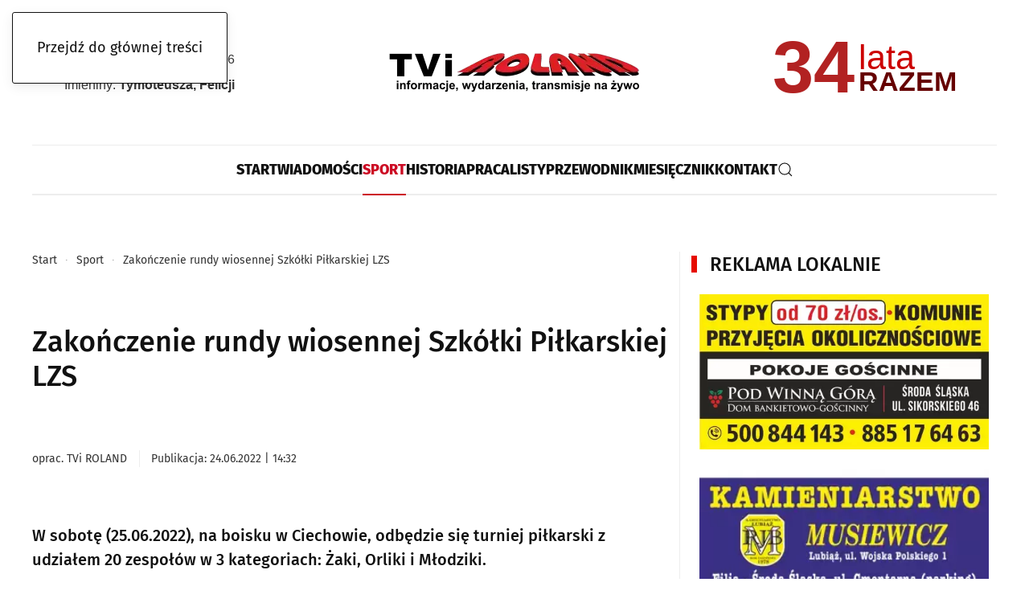

--- FILE ---
content_type: text/html; charset=utf-8
request_url: https://www.roland-gazeta.pl/sport/zakonczenie-rundy-wiosennej-szkolki-pilkarskiej-lzs
body_size: 15079
content:
<!DOCTYPE html>
<html lang="pl-pl" dir="ltr">
    <head>									<!-- Google Tag Manager -->
									<script>(function(w,d,s,l,i){w[l]=w[l]||[];w[l].push({'gtm.start':
									new Date().getTime(),event:'gtm.js'});var f=d.getElementsByTagName(s)[0],
									j=d.createElement(s),dl=l!='dataLayer'?'&l='+l:'';j.async=true;j.src=
									'https://www.googletagmanager.com/gtm.js?id='+i+dl;f.parentNode.insertBefore(j,f);
									})(window,document,'script','dataLayer','GTM-5P3RHVSQ');</script>
									<!-- End Google Tag Manager -->
        <meta name="viewport" content="width=device-width, initial-scale=1">
        <link rel="icon" href="/images/logotypy/Roland-favi-256x256px.png" sizes="any">
                <link rel="apple-touch-icon" href="/images/logotypy/Roland-favi-256x256px.png">
        <meta charset="utf-8">
	<meta name="rights" content="Rozpowszechnianie, przedstawianie i wykonywanie utworu jedynie za zgodą redakcji oraz pod warunkiem zachowania go w oryginalnej postaci (nie tworzenia utworów zależnych). Oznaczenia autorstwa oraz link do oryginału obowiązkowe i dotyczy każdego rodzaju treści (tekst, fotografie, zapis audio, wideo i inne).">
	<meta name="twitter:card" content="summary_large_image">
	<meta name="twitter:title" content="Zakończenie rundy wiosennej Szkółki Piłkarskiej LZS">
	<meta name="twitter:image" content="https://www.roland-gazeta.pl/images/k2/f3e283ea2c0c063b77375bd68fd216d1.webp">
	<meta name="twitter:description" content="Sport - TVi Roland Gazeta od 1992 roku źródło informacji o Twoich ulubionych dyscyplinach.">
	<meta name="author" content="TVi ROLAND">
	<meta name="robots" content="max-snippet:-1, max-image-preview:large, max-video-preview:-1">
	<meta property="og:title" content="Zakończenie rundy wiosennej Szkółki Piłkarskiej LZS">
	<meta property="og:type" content="article">
	<meta property="og:url" content="https://www.roland-gazeta.pl/sport/zakonczenie-rundy-wiosennej-szkolki-pilkarskiej-lzs">
	<meta property="og:site_name" content="TVi ROLAND">
	<meta property="og:description" content="Sport - TVi Roland Gazeta od 1992 roku źródło informacji o Twoich ulubionych dyscyplinach.">
	<meta name="description" content="Sport - TVi Roland Gazeta od 1992 roku źródło informacji o Twoich ulubionych dyscyplinach.">
	<title>Zakończenie rundy wiosennej Szkółki Piłkarskiej LZS</title>
	<link href="https://www.roland-gazeta.pl/component/finder/search?format=opensearch" rel="search" title="OpenSearch TVi ROLAND" type="application/opensearchdescription+xml">
<link href="/media/plg_content_ochjssocials/jssocials/css/jssocials.min.css?0d68fd" rel="stylesheet">
	<link href="/media/plg_content_ochjssocials/jssocials/css/jssocials-theme-plain.min.css?0d68fd" rel="stylesheet">
	<link href="/media/plg_content_ochjssocials/och-icons/css/och-icons.min.css?0d68fd" rel="stylesheet">
	<link href="/media/vendor/joomla-custom-elements/css/joomla-alert.min.css?0.4.1" rel="stylesheet">
	<link href="/media/system/css/joomla-fontawesome.min.css?4.5.33" rel="preload" as="style" onload="this.onload=null;this.rel='stylesheet'">
	<link href="/templates/yootheme/css/theme.12.css?1769162533" rel="stylesheet">
	<link href="/media/plg_system_jcepro/site/css/content.min.css?86aa0286b6232c4a5b58f892ce080277" rel="stylesheet">
<script src="/media/vendor/jquery/js/jquery.min.js?3.7.1"></script>
	<script src="/media/legacy/js/jquery-noconflict.min.js?504da4"></script>
	<script src="/media/vendor/awesomplete/js/awesomplete.min.js?1.1.7" defer></script>
	<script type="application/json" class="joomla-script-options new">{"plg_content_ochjssocials":{"aHR0cHMlM0ElMkYlMkZ3d3cucm9sYW5kLWdhemV0YS5wbCUyRnNwb3J0JTJGemFrb25jemVuaWUtcnVuZHktd2lvc2VubmVqLXN6a29sa2ktcGlsa2Fyc2tpZWotbHpz":[]},"joomla.jtext":{"JLIB_JS_AJAX_ERROR_OTHER":"Wystąpił błąd podczas pobierania danych JSON: kod odpowiedzi HTTP %s.","JLIB_JS_AJAX_ERROR_PARSE":"Wystąpił błąd podczas przetwarzania następujących danych JSON:<br\/><code style=\"color:inherit;white-space:pre-wrap;padding:0;margin:0;border:0;background:inherit;\">%s<\/code>.","ERROR":"Błąd","MESSAGE":"Wiadomość","NOTICE":"Uwaga","WARNING":"Ostrzeżenie","JCLOSE":"Zamknij","JOK":"OK","JOPEN":"Otwórz"},"finder-search":{"url":"\/component\/finder?task=suggestions.suggest&amp;format=json&amp;tmpl=component"},"system.paths":{"root":"","rootFull":"https:\/\/www.roland-gazeta.pl\/","base":"","baseFull":"https:\/\/www.roland-gazeta.pl\/"},"csrf.token":"30960261f3ffed4bfa31031d930fe808"}</script>
	<script src="/media/system/js/core.min.js?a3d8f8"></script>
	<script src="/media/vendor/webcomponentsjs/js/webcomponents-bundle.min.js?2.8.0" nomodule defer></script>
	<script src="/media/plg_content_ochjssocials/jssocials/js/jssocials.min.js?0d68fd" defer></script>
	<script src="/media/com_finder/js/finder.min.js?755761" type="module"></script>
	<script src="/media/system/js/joomla-hidden-mail.min.js?80d9c7" type="module"></script>
	<script src="/media/system/js/messages.min.js?9a4811" type="module"></script>
	<script src="/templates/yootheme/vendor/assets/uikit/dist/js/uikit.min.js?4.5.33"></script>
	<script src="/templates/yootheme/vendor/assets/uikit/dist/js/uikit-icons-paladin.min.js?4.5.33"></script>
	<script src="/templates/yootheme/js/theme.js?4.5.33"></script>
	<script type="application/ld+json">{"@context":"https://schema.org","@graph":[{"@type":"Organization","@id":"https://www.roland-gazeta.pl/#/schema/Organization/base","name":"TVi ROLAND","url":"https://www.roland-gazeta.pl/","logo":{"@type":"ImageObject","@id":"https://www.roland-gazeta.pl/#/schema/ImageObject/logo","url":"images/logotypy/TVi_logo_strona.webp","contentUrl":"images/logotypy/TVi_logo_strona.webp"},"image":{"@id":"https://www.roland-gazeta.pl/#/schema/ImageObject/logo"},"sameAs":["https://www.facebook.com/rolandgazeta","https://www.youtube.com/channel/UC2XrUJZZvY9DRoxGWVvOZSA?sub_confirmation=1","https://news.google.com/publications/CAAiEM9_4hA1LEYbb3ewggANhaAqFAgKIhDPf-IQNSxGG293sIIADYWg?ceid=PL:pl&oc=3&hl=pl&gl=PL"]},{"@type":"WebSite","@id":"https://www.roland-gazeta.pl/#/schema/WebSite/base","url":"https://www.roland-gazeta.pl/","name":"TVi ROLAND","publisher":{"@id":"https://www.roland-gazeta.pl/#/schema/Organization/base"},"potentialAction":{"@type":"SearchAction","target":"https://www.roland-gazeta.pl/component/finder/search?q={search_term_string}","query-input":"required name=search_term_string"}},{"@type":"WebPage","@id":"https://www.roland-gazeta.pl/#/schema/WebPage/base","url":"https://www.roland-gazeta.pl/sport/zakonczenie-rundy-wiosennej-szkolki-pilkarskiej-lzs","name":"Zakończenie rundy wiosennej Szkółki Piłkarskiej LZS","description":"Sport - TVi Roland Gazeta od 1992 roku źródło informacji o Twoich ulubionych dyscyplinach.","isPartOf":{"@id":"https://www.roland-gazeta.pl/#/schema/WebSite/base"},"about":{"@id":"https://www.roland-gazeta.pl/#/schema/Organization/base"},"inLanguage":"pl-PL"},{"@type":"Article","@id":"https://www.roland-gazeta.pl/#/schema/com_content/article/19853","name":"Zakończenie rundy wiosennej Szkółki Piłkarskiej LZS","headline":"Zakończenie rundy wiosennej Szkółki Piłkarskiej LZS","inLanguage":"pl-PL","author":{"@type":"Person","name":"TVi ROLAND"},"thumbnailUrl":"images/k2/f3e283ea2c0c063b77375bd68fd216d1.webp","image":"images/k2/f3e283ea2c0c063b77375bd68fd216d1.webp","articleSection":"Sport","dateCreated":"2022-06-24T12:32:25+00:00","interactionStatistic":{"@type":"InteractionCounter","userInteractionCount":49},"isPartOf":{"@id":"https://www.roland-gazeta.pl/#/schema/WebPage/base"}}]}</script>
	<script>window.yootheme ||= {}; var $theme = yootheme.theme = {"i18n":{"close":{"label":"Zamknij"},"totop":{"label":"Powr\u00f3t na g\u00f3r\u0119"},"marker":{"label":"Otw\u00f3rz"},"navbarToggleIcon":{"label":"Otw\u00f3rz Menu"},"paginationPrevious":{"label":"Poprzednia strona"},"paginationNext":{"label":"Nast\u0119pna strona"},"searchIcon":{"toggle":"Wyszukiwanie otwarte","submit":"Prze\u015blij wyszukiwanie"},"slider":{"next":"Nast\u0119pny slajd","previous":"Poprzedni slajd","slideX":"Slajd %s","slideLabel":"%s z %s"},"slideshow":{"next":"Nast\u0119pny slajd","previous":"Poprzedni slajd","slideX":"Slajd %s","slideLabel":"%s z %s"},"lightboxPanel":{"next":"Nast\u0119pny slajd","previous":"Poprzedni slajd","slideLabel":"%s z %s","close":"Zamknij"}}};</script>
	<script>jQuery(document).ready(function(){jQuery("#share853").jsSocials({shareIn: "popup",showCount: 0, shares: [{ share: "facebook", label: "facebook", logo: "och-icon-facebook", text: "", counturl: "https://www.roland-gazeta.pl/sport/zakonczenie-rundy-wiosennej-szkolki-pilkarskiej-lzs", url: "https://www.roland-gazeta.pl/sport/zakonczenie-rundy-wiosennej-szkolki-pilkarskiej-lzs"},{ share: "twitter", label: "", logo: "och-icon-x", via: "", hashtags: "", text: "Zakończenie rundy wiosennej Szkółki Piłkarskiej LZS", url: "https://www.roland-gazeta.pl/sport/zakonczenie-rundy-wiosennej-szkolki-pilkarskiej-lzs"},{ share: "linkedin", label: "", logo: "och-icon-linkedin", text: "", url: "https://www.roland-gazeta.pl/sport/zakonczenie-rundy-wiosennej-szkolki-pilkarskiej-lzs"},{ share: "wykop", label: "", logo: "och-icon-wykop", text: "", title: "Zakończenie rundy wiosennej Szkółki Piłkarskiej LZS", url: "https://www.roland-gazeta.pl/sport/zakonczenie-rundy-wiosennej-szkolki-pilkarskiej-lzs"},{ share: "reddit", label: "", logo: "och-icon-reddit", url: "https://www.roland-gazeta.pl/sport/zakonczenie-rundy-wiosennej-szkolki-pilkarskiej-lzs"},{ share: "whatsapp", label: "", logo: "och-icon-whatsapp", shareIn: "top", text: "Zakończenie rundy wiosennej Szkółki Piłkarskiej LZS", url: "https://www.roland-gazeta.pl/sport/zakonczenie-rundy-wiosennej-szkolki-pilkarskiej-lzs"},{ share: "browser_messenger", label: "", appid: "1268624550160042", redirect: "https://www.roland-gazeta.pl/sport/zakonczenie-rundy-wiosennej-szkolki-pilkarskiej-lzs", logo: "och-icon-messenger", shareIn: "top", url: "https://www.roland-gazeta.pl/sport/zakonczenie-rundy-wiosennej-szkolki-pilkarskiej-lzs"},{ share: "telegram", label: "", logo: "och-icon-telegram", shareIn: "top", text: "Zakończenie rundy wiosennej Szkółki Piłkarskiej LZS", url: "https://www.roland-gazeta.pl/sport/zakonczenie-rundy-wiosennej-szkolki-pilkarskiej-lzs"},{ share: "email", label: "", logo: "och-icon-email", shareIn: "top", text: "Zakończenie rundy wiosennej Szkółki Piłkarskiej LZS", url: "https://www.roland-gazeta.pl/sport/zakonczenie-rundy-wiosennej-szkolki-pilkarskiej-lzs"},{ share: "clipboard", label: "", logo: "och-icon-clipboard", action: "Skopiowano do schowka", data: "https://www.roland-gazeta.pl/sport/zakonczenie-rundy-wiosennej-szkolki-pilkarskiej-lzs"},{ share: "sms", label: "sms", logo: "och-icon-textsms", delimiter: "?&", url: "https://www.roland-gazeta.pl/sport/zakonczenie-rundy-wiosennej-szkolki-pilkarskiej-lzs", text: "Zakończenie rundy wiosennej Szkółki Piłkarskiej LZS"},]});});</script>
	<meta property="og:image" itemprop="image" content="https://www.roland-gazeta.pl/images/k2/f3e283ea2c0c063b77375bd68fd216d1.webp" />
	<!-- Reklamy Google Ads -->
<link rel="preconnect" href="https://googleads.g.doubleclick.net">
<link rel="dns-prefetch" href="https://googleads.g.doubleclick.net">
<!-- Google Fonts -->
<link rel="preconnect" href="https://fonts.googleapis.com">
<link rel="preconnect" href="https://fonts.gstatic.com" crossorigin>
<link rel="dns-prefetch" href="https://fonts.googleapis.com">
<link rel="dns-prefetch" href="https://fonts.gstatic.com">
<!-- Google Tag Manager -->
<link rel="preconnect" href="https://www.googletagmanager.com">
<link rel="dns-prefetch" href="https://www.googletagmanager.com">

<script async src="https://fundingchoicesmessages.google.com/i/pub-7581591606550605?ers=1"></script><script>(function() {function signalGooglefcPresent() {if (!window.frames['googlefcPresent']) {if (document.body) {const iframe = document.createElement('iframe'); iframe.style = 'width: 0; height: 0; border: none; z-index: -1000; left: -1000px; top: -1000px;'; iframe.style.display = 'none'; iframe.name = 'googlefcPresent'; document.body.appendChild(iframe);} else {setTimeout(signalGooglefcPresent, 0);}}}signalGooglefcPresent();})();</script>
	<!-- Start: Google Structured Data -->
<script type="application/ld+json" data-type="gsd"> { "@context": "https://schema.org", "@type": "BreadcrumbList", "itemListElement": [ { "@type": "ListItem", "position": 1, "name": "Start", "item": "https://www.roland-gazeta.pl" }, { "@type": "ListItem", "position": 2, "name": "Sport", "item": "https://www.roland-gazeta.pl/sport" }, { "@type": "ListItem", "position": 3, "name": "Zakończenie rundy wiosennej Szkółki Piłkarskiej LZS", "item": "https://www.roland-gazeta.pl/sport/zakonczenie-rundy-wiosennej-szkolki-pilkarskiej-lzs" } ] } </script>
<!-- End: Google Structured Data -->

    </head>
    <body class="">									<!-- Google Tag Manager (noscript) -->
									<noscript><iframe src="https://www.googletagmanager.com/ns.html?id=GTM-5P3RHVSQ"
									height="0" width="0" style="display:none;visibility:hidden"></iframe></noscript>
									<!-- End Google Tag Manager (noscript) -->

        <div class="uk-hidden-visually uk-notification uk-notification-top-left uk-width-auto">
            <div class="uk-notification-message">
                <a href="#tm-main" class="uk-link-reset">Przejdź do głównej treści</a>
            </div>
        </div>

        
        
        <div class="tm-page">

                        


<header class="tm-header-mobile uk-hidden@m">


        <div uk-sticky show-on-up animation="uk-animation-slide-top" cls-active="uk-navbar-sticky" sel-target=".uk-navbar-container">
    
        <div class="uk-navbar-container">

            <div class="uk-container uk-container-expand">
                <nav class="uk-navbar" uk-navbar="{&quot;align&quot;:&quot;left&quot;,&quot;container&quot;:&quot;.tm-header-mobile &gt; [uk-sticky]&quot;,&quot;boundary&quot;:&quot;.tm-header-mobile .uk-navbar-container&quot;}">

                                        <div class="uk-navbar-left ">

                                                    <a href="https://www.roland-gazeta.pl/" aria-label="Powrót na start" class="uk-logo uk-navbar-item">
    <img alt="TVi ROLAND" loading="eager" src="/templates/yootheme/cache/51/logo-tvi-roland-gazeta-51785e42.webp" srcset="/templates/yootheme/cache/51/logo-tvi-roland-gazeta-51785e42.webp 250w, /templates/yootheme/cache/ad/logo-tvi-roland-gazeta-ad79d293.webp 350w" sizes="(min-width: 250px) 250px" width="250" height="71"></a>
                        
                        
                        
                    </div>
                    
                    
                                        <div class="uk-navbar-right">

                                                    
                        
                                                    

    <a class="uk-navbar-toggle" id="module-tm-4" href uk-search-icon></a>

    <div mode="click" pos="bottom-left" class="uk-drop uk-navbar-dropdown" style="width: 400px;">

        <form id="search-tm-4" action="/component/finder/search" method="get" role="search" class="uk-search js-finder-searchform uk-width-1-1 uk-search-medium"><span uk-search-icon></span><input name="q" class="js-finder-search-query uk-search-input" placeholder="Szukaj" required aria-label="Szukaj" type="search" autofocus></form>
        
    </div>

<a uk-toggle href="#tm-dialog-mobile" class="uk-navbar-toggle">

        
        <div uk-navbar-toggle-icon></div>

        
    </a>
                        
                    </div>
                    
                </nav>
            </div>

        </div>

        </div>
    



    
        <div id="tm-dialog-mobile" class="uk-modal uk-modal-full" uk-modal>
        <div class="uk-modal-dialog uk-flex">

                        <button class="uk-modal-close-full uk-close-large" type="button" uk-close uk-toggle="cls: uk-modal-close-full uk-close-large uk-modal-close-default; mode: media; media: @s"></button>
            
            <div class="uk-modal-body uk-padding-large uk-margin-auto uk-flex uk-flex-column uk-box-sizing-content uk-width-auto@s" uk-height-viewport uk-toggle="{&quot;cls&quot;:&quot;uk-padding-large&quot;,&quot;mode&quot;:&quot;media&quot;,&quot;media&quot;:&quot;@s&quot;}">

                                <div class="uk-margin-auto-bottom">
                    
<div class="uk-grid uk-child-width-1-1" uk-grid>    <div>
<div class="uk-panel" id="module-menu-dialog-mobile">

    
    
<ul class="uk-nav uk-nav-default">
    
	<li class="item-101"><a href="/" title="TVi Roland | Codzienność, która naprawdę Cię dotyczy">Start</a></li>
	<li class="item-126 uk-parent"><a href="/najnowsze/powiat-sredzki" title="TVi Roland | Znamy Twoją ulicę, nie tylko mapę">Wiadomości</a>
	<ul class="uk-nav-sub">

		<li class="item-127"><a href="/najnowsze/powiat-sredzki" title="TVi Roland | powiat średzki - tu zaczyna się lokalna informacja">Powiat Średzki</a></li>
		<li class="item-128"><a href="/najnowsze/sroda-slaska" title="TVi Roland | Środa Śląska - lokalna codzienność, która ma znaczenie">Środa Śląska</a></li>
		<li class="item-129"><a href="/najnowsze/miekinia" title="TVi Roland | Miękinia - lokalna codzienność, która ma znaczenie">Miękinia</a></li>
		<li class="item-130"><a href="/najnowsze/udanin" title="TVi Roland | Udanin - lokalna codzienność, która ma znaczenie">Udanin</a></li>
		<li class="item-131"><a href="/najnowsze/malczyce" title="TVi Roland | Malczyce - lokalna codzienność, która ma znaczenie">Malczyce</a></li>
		<li class="item-132"><a href="/najnowsze/kostomloty" title="TVi Roland | Kostomłoty - lokalna codzienność, która ma znaczenie">Kostomłoty</a></li></ul></li>
	<li class="item-133 uk-active"><a href="/sport" title="TVi Roland | Sport">Sport</a></li>
	<li class="item-134"><a href="/historia" title="TVi Roland | Historia">Historia</a></li>
	<li class="item-135"><a href="/praca" title="TVi Roland | praca, powiat średzki - dolnośląskie">Praca</a></li>
	<li class="item-136"><a href="/listy" title="TVi Roland | listy czytelników">Listy</a></li>
	<li class="item-227"><a href="/przewodnik" title="Przewodnik po powiecie średzkim: transport, historia, zabytki i baza noclegowa dla mieszkańców i turystów">Przewodnik</a></li>
	<li class="item-151"><a href="/miesiecznik" title="TVi Roland | wydanie gazety PDF /archiwum">Miesięcznik</a></li>
	<li class="item-150"><a href="/kontakt" title="TVi Roland | kontakt z redakcją gazety">Kontakt</a></li></ul>

</div>
</div>    <div>
<div class="uk-panel" id="module-145">

    
    <div class="moduletable ">
        <div class="uk-grid tm-grid-expand uk-child-width-1-1 uk-grid-margin uk-margin-remove-top">
<div class="uk-width-1-1">
    
        
            
            
            
                
                    
<div class="uk-margin-remove-vertical">
    
    
        
        <ul class="uk-margin-remove-bottom uk-nav uk-nav-default">                                <li class="el-item ">
<a class="el-link" href="/sponsorowane">
    
        
                    Artykuły partnerów        
    
</a></li>
                                            <li class="el-item ">
<a class="el-link" href="/archiwum/aktualnosci">
    
        
                    Archiwum wiadomości (2018-08)        
    
</a></li>
                            </ul>
        
    
    
</div>
                
            
        
    
</div></div></div>

</div>
</div></div>
                </div>
                
                
            </div>

        </div>
    </div>
    
    

</header>




<header class="tm-header uk-visible@m">





        <div class="tm-headerbar-default tm-headerbar tm-headerbar-top">
        <div class="uk-container uk-container-expand">
            <div class="uk-position-relative uk-flex uk-flex-center uk-flex-middle">

                                <div class="uk-position-center-left uk-position-z-index-high">
                    
<div class="uk-panel" id="module-125">

    
    <div class="uk-grid uk-flex-center uk-grid-collapse uk-child-width-1-1">
<div class="uk-grid-item-match uk-width-1-1">
        <div class="uk-tile-default uk-tile  uk-tile-xsmall">    
        
            
            
            
                
                    <div><div class="modul-imieniny">
  <p><span id="data-imieniny" class="data"></span></p>
  <p>Imieniny: <span id="lista-imieniny" class="imiona"></span></p>
</div>

<style>
  .modul-imieniny {
    text-align: right;
    font-family: Arial, sans-serif;
    font-size: 16px;
    color: #333;
    width: 100%;
    max-width: 100%;
    box-sizing: border-box;
    overflow: hidden;
  }

  .modul-imieniny p {
    margin: 0;
    padding: 0;
    line-height: 2;
    font-weight: normal;
    display: block;
    white-space: normal;
    text-overflow: clip;
    overflow: visible;
  }

.modul-imieniny .data {
  font-weight: normal;
 }

.modul-imieniny .imiona {
  font-weight: bold;
 }
    
</style>

<script>
  (function() {
    const dzisiaj = new Date();

    const dniTygodnia = ["niedziela", "poniedziałek", "wtorek", "środa", "czwartek", "piątek", "sobota"];
    const miesiace = [
      "stycznia", "lutego", "marca", "kwietnia", "maja", "czerwca",
      "lipca", "sierpnia", "września", "października", "listopada", "grudnia"
    ];
    const dzienTygodnia = dniTygodnia[dzisiaj.getDay()];
    const dzien = dzisiaj.getDate();
    const miesiac = miesiace[dzisiaj.getMonth()];
    const rok = dzisiaj.getFullYear();
    const dataTekstowa = `${dzienTygodnia}, ${dzien} ${miesiac} ${rok}`;
    document.getElementById("data-imieniny").innerText = dataTekstowa;

    const dzienStr = String(dzien).padStart(2, '0');
    const miesiacStr = String(dzisiaj.getMonth() + 1).padStart(2, '0');
    const rokStr = String(rok).slice(-2);
    const data = `${dzienStr}${miesiacStr}${rokStr}`;

    fetch(`https://imieniny.vercel.app/${data}`)
      .then(response => response.json())
      .then(dane => {
        const imiona = (dane.nameDays || "").split(", ");
        const posortowane = imiona.sort((a, b) => b.length - a.length);
        const wybrane = posortowane.join(", ");
        document.getElementById("lista-imieniny").innerText = wybrane || "Brak danych";
      })
      .catch(error => {
        document.getElementById("lista-imieniny").innerText = "Nie udało się pobrać danych.";
        console.error("Błąd pobierania imienin:", error);
      });
  })();
</script></div>
                
            
        
        </div>    
</div></div>
</div>

                </div>
                
                                <a href="https://www.roland-gazeta.pl/" aria-label="Powrót na start" class="uk-logo">
    <img alt="TVi ROLAND" loading="eager" src="/templates/yootheme/cache/17/logo-tvi-roland-gazeta-17e50127.webp" srcset="/templates/yootheme/cache/97/logo-tvi-roland-gazeta-979bf9be.webp 349w, /templates/yootheme/cache/17/logo-tvi-roland-gazeta-17e50127.webp 350w" sizes="(min-width: 350px) 350px" width="350" height="100"></a>
                
                                <div class="uk-position-center-right uk-position-z-index-high">
                    
<div class="uk-panel" id="module-124">

    
    <div class="uk-grid uk-flex-center uk-grid-collapse uk-child-width-1-1 uk-margin-small uk-margin-remove-top uk-margin-remove-bottom">
<div class="uk-grid-item-match uk-width-1-1">
        <div class="uk-tile-default uk-tile  uk-tile-xsmall">    
        
            
            
            
                
                    <div><div class="sekcja-razem">
  <div id="lata" class="liczba"></div>
  <div class="napisy">
    <div id="lat" class="lat"></div>
	<hr class="separator">
    <div class="razem">RAZEM</div>
  </div>
</div>

<style>
  .sekcja-razem {
    display: flex;
    align-items: flex-start;
    font-family: sans-serif;
    margin: 10px;
  }

  .liczba {
    font-size: 92px;
    font-weight: bold;
    color: #B22222;
    line-height: 0.4;
    margin-right: 5px;
  }

  .napisy {
    display: flex;
    flex-direction: column;
    justify-content: flex-start;
    align-items: flex-start;
  }

  .lat {
    font-size: 43px;
    color: #CC0000;
    line-height: 0.3;
  }
    
   .separator {
    width: 100%;
    max-width: fit-content;
    border-bottom: 2px solid black;
    margin: 4px 0;
  }

  .razem {
    font-size: 34px;
    font-weight: bold;
    color: #660000;
    line-height: 0.8;
  }
</style>

<script>
  const startYear = 1992;
  const currentYear = new Date().getFullYear();
  const yearsTogether = currentYear - startYear;

  function odmianaLat(n) {
    if (n === 1) return "rok";
    if ([2, 3, 4].includes(n % 10) && ![12, 13, 14].includes(n % 100)) return "lata";
    return "lat";
  }

  const suffix = odmianaLat(yearsTogether);
  document.getElementById("lata").textContent = yearsTogether;
  document.getElementById("lat").textContent = suffix;
</script></div>
                
            
        
        </div>    
</div></div>
</div>

                </div>
                
            </div>
        </div>
    </div>
    
    
                <div uk-sticky media="@m" cls-active="uk-navbar-sticky" sel-target=".uk-navbar-container">
        
            <div class="uk-navbar-container">

                <div class="uk-container uk-container-expand">
                    <nav class="uk-navbar" uk-navbar="{&quot;align&quot;:&quot;left&quot;,&quot;container&quot;:&quot;.tm-header &gt; [uk-sticky]&quot;,&quot;boundary&quot;:&quot;.tm-header .uk-navbar-container&quot;}">

                        <div class="uk-navbar-center">
                            
<ul class="uk-navbar-nav">
    
	<li class="item-101"><a href="/" title="TVi Roland | Codzienność, która naprawdę Cię dotyczy">Start</a></li>
	<li class="item-126 uk-parent"><a href="/najnowsze/powiat-sredzki" title="TVi Roland | Znamy Twoją ulicę, nie tylko mapę">Wiadomości</a>
	<div class="uk-drop uk-navbar-dropdown" pos="bottom-left" style="width: 400px;"><div class="uk-grid tm-grid-expand uk-grid-small uk-grid-margin-small">
<div class="uk-width-1-4@m">
    
        
            
            
            
                
                    
<div class="uk-h6">        Wiadomości    </div>
<div>
    
    
        
        <ul class="uk-margin-remove-bottom uk-nav uk-nav-default">                                <li class="el-item ">
<a class="el-link" href="/najnowsze/powiat-sredzki">
    
        <span class="el-image" uk-icon="icon: chevron-right;"></span>
                    Powiat Średzki        
    
</a></li>
                                            <li class="el-item ">
<a class="el-link" href="/najnowsze/sroda-slaska">
    
        <span class="el-image" uk-icon="icon: chevron-right;"></span>
                    Środa Śląska        
    
</a></li>
                                            <li class="el-item ">
<a class="el-link" href="/najnowsze/miekinia">
    
        <span class="el-image" uk-icon="icon: chevron-right;"></span>
                    Miękinia        
    
</a></li>
                                            <li class="el-item ">
<a class="el-link" href="/najnowsze/udanin">
    
        <span class="el-image" uk-icon="icon: chevron-right;"></span>
                    Udanin        
    
</a></li>
                                            <li class="el-item ">
<a class="el-link" href="/najnowsze/malczyce">
    
        <span class="el-image" uk-icon="icon: chevron-right;"></span>
                    Malczyce        
    
</a></li>
                                            <li class="el-item ">
<a class="el-link" href="/najnowsze/kostomloty">
    
        <span class="el-image" uk-icon="icon: chevron-right;"></span>
                    Kostomłoty        
    
</a></li>
                            </ul>
        
    
    
</div>
<div>
    
    
        
        <ul class="uk-margin-remove-bottom uk-nav uk-nav-default">                                <li class="el-item ">
<a class="el-link" href="/sponsorowane">
    
        <span class="el-image" uk-icon="icon: chevron-right;"></span>
                    Sponsorowane        
    
</a></li>
                                            <li class="el-item ">
<a class="el-link" href="/archiwum/aktualnosci">
    
        <span class="el-image" uk-icon="icon: chevron-right;"></span>
                    Archiwum (2008-18)        
    
</a></li>
                            </ul>
        
    
    
</div>
                
            
        
    
</div></div></div></li>
	<li class="item-133 uk-active"><a href="/sport" title="TVi Roland | Sport">Sport</a></li>
	<li class="item-134"><a href="/historia" title="TVi Roland | Historia">Historia</a></li>
	<li class="item-135"><a href="/praca" title="TVi Roland | praca, powiat średzki - dolnośląskie">Praca</a></li>
	<li class="item-136"><a href="/listy" title="TVi Roland | listy czytelników">Listy</a></li>
	<li class="item-227"><a href="/przewodnik" title="Przewodnik po powiecie średzkim: transport, historia, zabytki i baza noclegowa dla mieszkańców i turystów">Przewodnik</a></li>
	<li class="item-151"><a href="/miesiecznik" title="TVi Roland | wydanie gazety PDF /archiwum">Miesięcznik</a></li>
	<li class="item-150"><a href="/kontakt" title="TVi Roland | kontakt z redakcją gazety">Kontakt</a></li></ul>


    <a class="uk-navbar-toggle" id="module-tm-3" href uk-search-icon></a>

    <div mode="click" pos="bottom-left" class="uk-drop uk-navbar-dropdown uk-navbar-dropdown-large" style="width: 400px;">

        <form id="search-tm-3" action="/component/finder/search" method="get" role="search" class="uk-search js-finder-searchform uk-width-1-1 uk-search-medium"><input name="q" class="js-finder-search-query uk-search-input" placeholder="Szukaj" required aria-label="Szukaj" type="search" autofocus><button uk-search-icon class="uk-search-icon-flip" type="submit"></button></form>
        
    </div>


                        </div>

                    </nav>
                </div>

            </div>

                </div>
        
    





</header>

            
            

            <main id="tm-main" >

                
                <div id="system-message-container" aria-live="polite"></div>

                <!-- Builder #template-u5SL42aj --><style class="uk-margin-remove-adjacent">@media (max-width: 420px){#template-u5SL42aj\#0{font-size:26px;}}@media (max-width: 420px){#template-u5SL42aj\#1 .small, #template-u5SL42aj\#1 .uk-text-small{font-size: 12px!important;}}#template-u5SL42aj\#2 .jssocials-share-link{border-radius: 3px; border: 1px solid #EDEDED; color: #111;}#template-u5SL42aj\#2 .jssocials-share-link:hover, #template-u5SL42aj\#2 .jssocials-share-link:focus, #template-u5SL42aj\#2 .jssocials-share-link:active{border: 1px solid #111!important; color: #111!important;}</style>
<div class="uk-section-default uk-section">
    
        
        
        
            
                                <div class="uk-container">                
                    <div class="uk-margin uk-container"><div class="uk-grid uk-flex-center uk-grid-column-small uk-grid-divider" uk-grid>
<div class="uk-width-2-3@m">
    
        
            
            
            
                
                    

<nav aria-label="Breadcrumb" class="uk-margin-large uk-margin-remove-top">
    <ul class="uk-breadcrumb uk-margin-remove-bottom" vocab="https://schema.org/" typeof="BreadcrumbList">
    
            <li property="itemListElement" typeof="ListItem">            <a href="/" property="item" typeof="WebPage"><span property="name">Start</span></a>
            <meta property="position" content="1">
            </li>    
            <li property="itemListElement" typeof="ListItem">            <a href="/sport" property="item" typeof="WebPage"><span property="name">Sport</span></a>
            <meta property="position" content="2">
            </li>    
            <li property="itemListElement" typeof="ListItem">            <span property="name" aria-current="page">Zakończenie rundy wiosennej Szkółki Piłkarskiej LZS</span>            <meta property="position" content="3">
            </li>    
    </ul>
</nav>

<h1 class="uk-h1 uk-font-primary uk-margin-large" id="template-u5SL42aj#0">        Zakończenie rundy wiosennej Szkółki Piłkarskiej LZS    </h1>
<div id="template-u5SL42aj#1" class="uk-margin uk-text-left">
    
        <div class="uk-grid uk-child-width-auto uk-grid-column-small uk-grid-divider uk-grid-match" uk-grid>                <div>
<div class="el-item uk-panel uk-margin-remove-first-child">
    
        
            
                                                
            
            
                
                
                    

        
                <div class="el-title uk-text-small uk-link-heading uk-margin-top uk-margin-remove-bottom">                        oprac. TVi ROLAND                    </div>        
        
    
        
        
        
        
        

                
                
            
        
    
</div></div>
                <div>
<div class="el-item uk-panel uk-margin-remove-first-child">
    
        
            
                                                
            
            
                
                
                    

        
                <div class="el-title uk-text-small uk-link-heading uk-margin-top uk-margin-remove-bottom">                        Publikacja: 24.06.2022 | 14:32                    </div>        
        
    
        
        
        
        
        

                
                
            
        
    
</div></div>
                </div>
    
</div>
<h2 class="uk-text-large uk-font-primary uk-margin-large">        <p>W sobotę (25.06.2022), na boisku w Ciechowie, odbędzie się turniej piłkarski z udziałem 20 zespołów w 3 kategoriach: Żaki, Orliki i Młodziki.</p>    </h2>
<div class="uk-panel uk-margin-medium">
    
    <div class="uk-grid tm-grid-expand uk-child-width-1-1 uk-grid-margin">
<div class="uk-width-1-1">
    
        
            
            
            
                
                    
<div class="uk-text-small uk-heading-line uk-font-tertiary uk-margin uk-text-left">        <span><a class="el-link uk-link-reset" href="https://business.safety.google/privacy/" target="_blank">Treść Google AdSense</a></span>
    </div><div><style>

@media (min-width: 768px) {
    .podtytulem {
        height: 200px;
        max-height: 200px;
        overflow: hidden;
    }
}

@media (max-width: 767px) {
    .podtytulem {
        height: auto;
        max-height: none;
    }
}
</style>

<script async src="https://pagead2.googlesyndication.com/pagead/js/adsbygoogle.js?client=ca-pub-7581591606550605"
     crossorigin="anonymous"></script>

<ins class="adsbygoogle podtytulem"
     style="display:block"
     data-ad-client="ca-pub-7581591606550605"
     data-ad-slot="2896919636"
     data-loading-strategy="prefer-viewability"
     data-ad-format="fluid"></ins>

<script>
     (adsbygoogle = window.adsbygoogle || []).push({});
</script>
</div>
<div class="uk-text-small uk-heading-line uk-font-default uk-margin uk-text-right">        <span><a class="el-link uk-link-reset" href="https://www.roland-gazeta.pl/#ba-click-lightbox-form-7" uk-scroll>Zobaczyłeś złą reklamę?</a></span>
    </div>
                
            
        
    
</div></div>
</div>
<div class="uk-margin-small uk-text-center">
        <img src="/templates/yootheme/cache/53/f3e283ea2c0c063b77375bd68fd216d1-5344c8a2.webp" srcset="/component/ajax?p=image&amp;src=%7B%22file%22%3A%22images%2Fk2%2Ff3e283ea2c0c063b77375bd68fd216d1.webp%22%2C%22thumbnail%22%3A%22768%2C419%2C%22%7D&amp;hash=15682cca 768w, /component/ajax?p=image&amp;src=%7B%22file%22%3A%22images%2Fk2%2Ff3e283ea2c0c063b77375bd68fd216d1.webp%22%2C%22thumbnail%22%3A%221024%2C558%2C%22%7D&amp;hash=2e3382ae 1024w, /component/ajax?p=image&amp;src=%7B%22file%22%3A%22images%2Fk2%2Ff3e283ea2c0c063b77375bd68fd216d1.webp%22%2C%22thumbnail%22%3A%221320%2C720%2C%22%7D&amp;hash=fdcc51ac 1320w, /templates/yootheme/cache/53/f3e283ea2c0c063b77375bd68fd216d1-5344c8a2.webp 1321w" sizes="(min-width: 1321px) 1321px" width="1321" height="720" class="el-image" alt loading="lazy">    
    
</div>
<div class="uk-panel uk-margin-large uk-text-center">
    
    <div class="uk-grid tm-grid-expand uk-child-width-1-1 uk-grid-margin">
<div class="uk-width-1-1">
    
        
            
            
            
                
                    
<div class="uk-text-small uk-heading-line uk-font-tertiary uk-margin uk-text-left">        <span><a class="el-link uk-link-reset" href="https://business.safety.google/privacy/" target="_blank">Treść Google AdSense</a></span>
    </div><div><script async src="https://pagead2.googlesyndication.com/pagead/js/adsbygoogle.js?client=ca-pub-7581591606550605"
     crossorigin="anonymous"></script>
<ins class="adsbygoogle"
     style="display:block"
     data-ad-format="fluid"
     data-loading-strategy="prefer-viewability"
     data-ad-layout-key="-f6-1m+5f-hd+6a"
     data-ad-client="ca-pub-7581591606550605"
     data-ad-slot="1863117053"></ins>
<script>
     (adsbygoogle = window.adsbygoogle || []).push({});
</script></div>
<div class="uk-text-meta uk-heading-line uk-font-tertiary uk-margin uk-text-right">        <span><a class="el-link uk-link-reset" href="https://www.roland-gazeta.pl/#ba-click-lightbox-form-7" uk-scroll>Zobaczyłeś złą reklamę?</a></span>
    </div>
                
            
        
    
</div></div>
</div><div class="uk-panel uk-margin-medium"><p><strong>Turniej rozpocznie się o godz. 9:00</strong>.</p>
<p><strong>Partnerami są: </strong>LKS Ciechów, Zieloni Rakoszyce, Iskra Proszków, Wulkan Ogrodnica, Gmina Środa Śląska, Vibracoustic Polska. </p>
<p><strong>Zadanie</strong> pn. "Szkółka piłkarska LZS" jest <strong>wspierane przez Gminę Środa Śląska</strong> w kwocie 37.500 zł, co stanowi 66,92% całkowitej wartości zadania.</p>
<p style="text-align: right;"><strong>AG/LZS</strong></p></div><div class="uk-panel uk-text-small uk-margin uk-text-left">Aktualizacja: 24.06.2022 | 14:38</div>
<div class="uk-text-large uk-margin uk-margin-remove-bottom uk-text-left">        Udostępnij ten tekst na:    </div><div id="template-u5SL42aj#2"><div id="share853"></div></div>
<div class="uk-panel uk-margin-large uk-text-center">
    
    <div class="uk-grid tm-grid-expand uk-child-width-1-1 uk-grid-margin">
<div class="uk-width-1-1">
    
        
            
            
            
                
                    
<div class="uk-text-small uk-heading-line uk-font-tertiary uk-margin uk-text-left">        <span><a class="el-link uk-link-reset" href="https://business.safety.google/privacy/" target="_blank">Treść Google AdSense</a></span>
    </div><div><script async src="https://pagead2.googlesyndication.com/pagead/js/adsbygoogle.js?client=ca-pub-7581591606550605"
     crossorigin="anonymous"></script>
<ins class="adsbygoogle"
     style="display:block"
     data-ad-format="fluid"
     data-ad-layout-key="-64+dk+3g-53+47"
     data-ad-client="ca-pub-7581591606550605"
     data-ad-slot="1760516608"
     data-loading-strategy="prefer-viewability"></ins>
<script>
     (adsbygoogle = window.adsbygoogle || []).push({});
</script></div>
<div class="uk-text-small uk-heading-line uk-font-tertiary uk-margin uk-text-right">        <span><a class="el-link uk-link-reset" href="https://www.roland-gazeta.pl/#ba-click-lightbox-form-7" uk-scroll>Zobaczyłeś złą reklamę?</a></span>
    </div>
                
            
        
    
</div></div>
</div>
<div class="uk-panel uk-margin">
    
    <div class="uk-grid tm-grid-expand uk-child-width-1-1 uk-grid-margin">
<div class="uk-width-1-1">
    
        
            
            
            
                
                    
<div class="uk-h3 uk-heading-line uk-margin-small uk-text-center">        <span>Obserwuj nasze profile</span>
    </div>
<div class="uk-text-small uk-margin-small uk-margin-remove-top uk-text-center">        <p>i nie przegap żadnych lokalnych wydarzeń.</p>    </div>
                
            
        
    
</div></div><div class="uk-grid tm-grid-expand uk-grid-small uk-grid-margin-small" uk-grid>
<div class="uk-width-1-2 uk-width-1-2@m">
    
        
            
            
            
                
                    
<div class="uk-margin-remove-vertical uk-text-center">
    
    
        
        
<a class="el-content uk-width-1-1 uk-button uk-button-default uk-flex-inline uk-flex-center uk-flex-middle" title="facebook" aria-label="facebook" href="https://www.facebook.com/rolandgazeta" target="_blank">
        <span class="uk-margin-small-right" uk-icon="facebook"></span>    
        Facebook    
    
</a>


        
    
    
</div>

                
            
        
    
</div>
<div class="uk-width-1-2 uk-width-1-2@m">
    
        
            
            
            
                
                    
<div class="uk-margin-remove-vertical uk-text-center">
    
    
        
        
<a class="el-content uk-width-1-1 uk-button uk-button-default uk-flex-inline uk-flex-center uk-flex-middle" title="youtube" aria-label="youtube" href="https://www.youtube.com/channel/UC2XrUJZZvY9DRoxGWVvOZSA?sub_confirmation=1" target="_blank">
        <span class="uk-margin-small-right" uk-icon="youtube"></span>    
        YouTube    
    
</a>


        
    
    
</div>

                
            
        
    
</div>
<div class="uk-width-1-1@m">
    
        
            
            
            
                
                    
<div class="uk-margin-remove-vertical uk-text-center">
    
    
        
        
<a class="el-content uk-width-1-1 uk-button uk-button-secondary uk-button-large uk-flex-inline uk-flex-center uk-flex-middle" title="Obserwuj nasz profil na Google News" aria-label="Otwiera Google News i TVi Roland jako źródło" href="https://news.google.com/publications/CAAqLAgKIiZDQklTRmdnTWFoSUtFSEp2YkdGdVpDMW5ZWHBsZEdFdWNHd29BQVAB?ceid=PL:pl&amp;oc=3">
        <span class="uk-margin-small-right" uk-icon="google"></span>    
        News - żadnych zaległości    
    
</a>


        
    
    
</div>

                
            
        
    
</div></div><div class="uk-grid tm-grid-expand uk-grid-column-collapse uk-child-width-1-1 uk-grid-margin">
<div class="uk-width-1-1">
    
        
            
            
            
                
                    
<div class="uk-h5 uk-heading-line uk-text-center">        <span><a class="el-link uk-link-reset" href="/kontakt">Kontakt z redakcją</a></span>
    </div>
                
            
        
    
</div></div><div class="uk-grid tm-grid-expand uk-grid-small uk-grid-margin-small" uk-grid>
<div class="uk-width-1-1@s uk-width-1-1@m">
    
        
            
            
            
                
                    
<div class="uk-margin uk-text-center">
    
    
        
        
<a class="el-content uk-width-1-1 uk-button uk-button-danger uk-button-large uk-flex-inline uk-flex-center uk-flex-middle" title="Formularz kontaktowy do redakcji wyślij nam temat, list, zdjęcia" aria-label="Otwiera formularz kontaktowy w popup" href="#ba-click-lightbox-form-1" uk-scroll>
        <span class="uk-margin-small-right" uk-icon="file-edit"></span>    
        Zgłoś temat, wyśłij zdjęcia    
    
</a>


        
    
    
</div>

                
            
        
    
</div>
<div class="uk-width-1-2 uk-width-1-2@s uk-width-1-2@m">
    
        
            
            
            
                
                    
<div class="uk-margin-small uk-text-center">
    
    
        
        
<a class="el-content uk-width-1-1 uk-button uk-button-default uk-flex-inline uk-flex-center uk-flex-middle" title="Mail kontakt do redakcji" aria-label="Mail kontakt do redakcji" href="mailto:redakcja@roland-gazeta.pl">
        <span class="uk-margin-small-right" uk-icon="mail"></span>    
        mail    
    
</a>


        
    
    
</div>

                
            
        
    
</div>
<div class="uk-width-1-2 uk-width-1-2@s uk-width-1-2@m">
    
        
            
            
            
                
                    
<div class="uk-margin-small uk-text-center">
    
    
        
        
<a class="el-content uk-width-1-1 uk-button uk-button-default uk-flex-inline uk-flex-center uk-flex-middle" title="Telefon do redakcji" aria-label="Telefon do redakcji" href="/+48 500 027 343">
        <span class="uk-margin-small-right" uk-icon="receiver"></span>    
        telefon    
    
</a>


        
    
    
</div>

                
            
        
    
</div></div><div class="uk-grid tm-grid-expand uk-grid-column-collapse uk-grid-row-medium uk-child-width-1-1 uk-grid-margin-medium">
<div class="uk-width-1-1">
    
        
            
            
            
                
                    <div class="uk-panel uk-text-small uk-margin uk-margin-remove-bottom"><p>© Kopiowanie, rozpowszechnianie lub wykorzystanie materiału w całości lub w części bez zgody autora jest zabronione. Cytowanie fragmentów dozwolone wyłącznie z podaniem źródła [<strong>CC</strong> BY].</p></div>
                
            
        
    
</div></div>
</div><hr class="uk-margin">
<nav class="uk-margin-medium uk-text-center">
    <ul class="uk-pagination uk-margin-remove-bottom uk-flex-center" uk-margin>
    
        
                        <li class="uk-margin-auto-right">
                            <a href="/sport/po-ponad-20-latach-pogon-miekinia-ponownie-zagra-w-okregowce"><span uk-pagination-previous></span> Poprzednia</a>
            </li>

        
        
                        <li class="uk-margin-auto-left">
                            <a href="/sport/emilia-wysocka-5-na-mistrzostwach-europy-w-karate">Następna <span uk-pagination-next></span></a>
            </li>

        
    
    </ul>
</nav>
<h3 class="uk-h2 uk-heading-bullet uk-margin-large uk-margin-remove-bottom">        ZOBACZ RÓWNIEŻ    </h3>
<div class="uk-margin uk-text-left">
    
        <div class="uk-grid uk-child-width-1-1 uk-child-width-1-2@s uk-child-width-1-2@m uk-child-width-1-2@l uk-child-width-1-2@xl uk-grid-small uk-grid-match" uk-grid>                <div>
<div class="el-item uk-flex uk-flex-column">
        <a class="uk-flex-1 uk-panel uk-transition-toggle uk-link-toggle" href="/najnowsze/powiat-sredzki/nauczyciele-z-powiatu-sredzkiego-na-job-shadowingu-w-chinach-logistyka-mechatronika-i-wspolpraca-z-przemyslem" aria-label="Nauczyciele z powiatu średzkiego na job shadowingu w Chinach – logistyka, mechatronika i współpraca z przemysłem">    
        
            
                
            
            
                                

        <div class="uk-inline-clip">    
                <picture>
<source type="image/webp" srcset="/templates/yootheme/cache/dc/a-d7py5y-dcda8d8e.webp 430w, /templates/yootheme/cache/d5/a-d7py5y-d50ffb3e.webp 768w, /templates/yootheme/cache/ff/a-d7py5y-ff187b21.webp 860w" sizes="(min-width: 430px) 430px">
<img src="/templates/yootheme/cache/bf/a-d7py5y-bf054d60.jpeg" width="430" height="250" alt loading="lazy" class="el-image uk-transition-scale-down uk-transition-opaque">
</picture>        
        
        </div>    
                
                                <div class="uk-padding-small uk-margin-remove-first-child">                
                    

        
                <h1 class="el-title uk-text-large uk-font-primary uk-margin-small-top uk-margin-remove-bottom">                        Nauczyciele z powiatu średzkiego na job shadowingu w Chinach – logistyka, mechatronika i współpraca z przemysłem                    </h1>        
        
    
        
        
        
        
        

                                </div>                
                
            
        
        </a>    
</div></div>
                <div>
<div class="el-item uk-flex uk-flex-column">
        <a class="uk-flex-1 uk-panel uk-transition-toggle uk-link-toggle" href="/najnowsze/powiat-sredzki/policyjna-akcja-predkosc-na-drogach-powiatu-sredzkiego-2" aria-label="Policyjna akcja „Prędkość” na drogach powiatu średzkiego">    
        
            
                
            
            
                                

        <div class="uk-inline-clip">    
                <picture>
<source type="image/webp" srcset="/templates/yootheme/cache/b3/431-307016-b3ff018c.webp 430w, /templates/yootheme/cache/ba/431-307016-ba2a773c.webp 768w, /templates/yootheme/cache/37/431-307016-3747aadc.webp 787w" sizes="(min-width: 430px) 430px">
<img src="/templates/yootheme/cache/19/431-307016-1915528a.jpeg" width="430" height="250" alt loading="lazy" class="el-image uk-transition-scale-down uk-transition-opaque">
</picture>        
        
        </div>    
                
                                <div class="uk-padding-small uk-margin-remove-first-child">                
                    

        
                <h1 class="el-title uk-text-large uk-font-primary uk-margin-small-top uk-margin-remove-bottom">                        Policyjna akcja „Prędkość” na drogach powiatu średzkiego                    </h1>        
        
    
        
        
        
        
        

                                </div>                
                
            
        
        </a>    
</div></div>
                </div>
    
</div>
<h3 class="uk-h2 uk-heading-bullet uk-margin-large uk-margin-remove-bottom">        ARTYKUŁY PARTNERÓW    </h3>
<div class="uk-margin uk-text-left">
    
        <div class="uk-grid uk-child-width-1-2 uk-child-width-1-2@s uk-child-width-1-2@m uk-child-width-1-2@l uk-child-width-1-2@xl uk-flex-center uk-grid-column-small uk-grid-row-medium uk-grid-match" uk-grid>                <div>
<div class="el-item uk-flex uk-flex-column">
        <a class="uk-flex-1 uk-panel uk-transition-toggle uk-margin-remove-first-child uk-link-toggle" href="/sponsorowane/wszedzie-blisko-wszedzie-wygodnie-w-droge" aria-label="Wszędzie blisko, wszędzie wygodnie. W drogę!">    
        
            
                
            
            
                                

        <div class="uk-inline-clip">    
                <picture>
<source type="image/webp" srcset="/templates/yootheme/cache/5f/zdjecie_glowne_na_strone_glowna-5f5b27ad.webp 430w, /templates/yootheme/cache/56/zdjecie_glowne_na_strone_glowna-568e511d.webp 768w, /templates/yootheme/cache/9e/zdjecie_glowne_na_strone_glowna-9ec125b4.webp 810w, /templates/yootheme/cache/71/zdjecie_glowne_na_strone_glowna-71939355.webp 811w" sizes="(min-width: 430px) 430px">
<img src="/templates/yootheme/cache/1a/zdjecie_glowne_na_strone_glowna-1aac88dc.jpeg" width="430" height="250" alt loading="lazy" class="el-image uk-transition-scale-down uk-transition-opaque">
</picture>        
        
        </div>    
                
                
                    

        
                <h1 class="el-title uk-h5 uk-font-primary uk-margin-small-top uk-margin-remove-bottom">                        Wszędzie blisko, wszędzie wygodnie. W drogę!                    </h1>        
        
    
        
        
        
        
        

                
                
            
        
        </a>    
</div></div>
                <div>
<div class="el-item uk-flex uk-flex-column">
        <a class="uk-flex-1 uk-panel uk-transition-toggle uk-margin-remove-first-child uk-link-toggle" href="/sponsorowane/mieszkania-przy-parku-tak-ale-nie-byle-jakie-osiedle-przy-parku-w-srodzie-slaskiej" aria-label="Mieszkania przy parku? Tak, ale nie byle jakie - Osiedle Przy Parku w Środzie Śląskiej!">    
        
            
                
            
            
                                

        <div class="uk-inline-clip">    
                <picture>
<source type="image/webp" srcset="/templates/yootheme/cache/c3/osiedle_przy_parku_zachod-c3d1c6e3.webp 430w, /templates/yootheme/cache/ca/osiedle_przy_parku_zachod-ca04b053.webp 768w, /templates/yootheme/cache/e0/osiedle_przy_parku_zachod-e013304c.webp 860w" sizes="(min-width: 430px) 430px">
<img src="/templates/yootheme/cache/74/osiedle_przy_parku_zachod-74ee2ef1.png" width="430" height="250" alt loading="lazy" class="el-image uk-transition-scale-down uk-transition-opaque">
</picture>        
        
        </div>    
                
                
                    

        
                <h1 class="el-title uk-h5 uk-font-primary uk-margin-small-top uk-margin-remove-bottom">                        Mieszkania przy parku? Tak, ale nie byle jakie - Osiedle Przy Parku w Środzie Śląskiej!                    </h1>        
        
    
        
        
        
        
        

                
                
            
        
        </a>    
</div></div>
                <div>
<div class="el-item uk-flex uk-flex-column">
        <a class="uk-flex-1 uk-panel uk-transition-toggle uk-margin-remove-first-child uk-link-toggle" href="/sponsorowane/butikowy-outlet-w-srodzie-slaskiej-marki-z-galerii-znacznie-taniej" aria-label="Butikowy outlet w Środzie Śląskiej. Marki z galerii znacznie taniej!">    
        
            
                
            
            
                                

        <div class="uk-inline-clip">    
                <picture>
<source type="image/webp" srcset="/templates/yootheme/cache/77/att00057-7746bcec.webp 430w, /templates/yootheme/cache/7e/att00057-7e93ca5c.webp 768w, /templates/yootheme/cache/54/att00057-54844a43.webp 860w" sizes="(min-width: 430px) 430px">
<img src="/templates/yootheme/cache/ea/att00057-eab82f0a.jpeg" width="430" height="250" alt loading="lazy" class="el-image uk-transition-scale-down uk-transition-opaque">
</picture>        
        
        </div>    
                
                
                    

        
                <h1 class="el-title uk-h5 uk-font-primary uk-margin-small-top uk-margin-remove-bottom">                        Butikowy outlet w Środzie Śląskiej. Marki z galerii znacznie taniej!                    </h1>        
        
    
        
        
        
        
        

                
                
            
        
        </a>    
</div></div>
                <div>
<div class="el-item uk-flex uk-flex-column">
        <a class="uk-flex-1 uk-panel uk-transition-toggle uk-margin-remove-first-child uk-link-toggle" href="/sponsorowane/do-wynajecia-lokal-uzytkowy-w-srodzie-slaskiej-przy-ul-slaskiej-4" aria-label="Do wynajęcia lokal użytkowy w Środzie Śląskiej przy ul. Śląskiej 4">    
        
            
                
            
            
                                

        <div class="uk-inline-clip">    
                <picture>
<source type="image/webp" srcset="/templates/yootheme/cache/cf/lokal-cf3b4d18.webp 430w, /templates/yootheme/cache/c6/lokal-c6ee3ba8.webp 768w, /templates/yootheme/cache/d1/lokal-d1c3b3d2.webp 774w" sizes="(min-width: 430px) 430px">
<img src="/templates/yootheme/cache/7e/lokal-7ebfb00a.png" width="430" height="250" alt loading="lazy" class="el-image uk-transition-scale-down uk-transition-opaque">
</picture>        
        
        </div>    
                
                
                    

        
                <h1 class="el-title uk-h5 uk-font-primary uk-margin-small-top uk-margin-remove-bottom">                        Do wynajęcia lokal użytkowy w Środzie Śląskiej przy ul. Śląskiej 4                    </h1>        
        
    
        
        
        
        
        

                
                
            
        
        </a>    
</div></div>
                </div>
    
</div>
                
            
        
    
</div>
<div class="js-sticky uk-width-1-3@m">
    
        
            
            
            
                                <div class="uk-panel uk-position-z-index" uk-sticky="end: !.js-sticky; media: @m;">                
                    
<div class="uk-h3 uk-heading-bullet">        REKLAMA LOKALNIE    </div>
<div class="uk-panel uk-margin uk-text-center">
    
    <div class="mod-banners bannergroup">

    <div class="mod-banners__item banneritem">
                                                                                                                                                                                                                                                                                                                                                                                                    <a
                            href="/component/banners/click/2" target="_blank" rel="noopener noreferrer"
                            title="Dom Gościnny">
                            <img src="https://www.roland-gazeta.pl/images/roland_partnerzy/winnagora.webp" alt="Pod Winną Górą, dom bankietowo-gościnny." width="360" srcset="/images/ochri/995b55f822425d8b724ced26aac24955-500px.webp 500w, /images/ochri/995b55f822425d8b724ced26aac24955-480px.webp 480w" sizes="(min-width: 1920px) 500px, (min-width: 1366px) 500px, (min-width: 1200px) 500px, (min-width: 992px) 500px, (min-width: 768px) 500px, (min-width: 575px) 500px, (min-width: 480px) 480px" decoding="sync" loading="eager" fetchpriority="high">                        </a>
                                                            </div>
    <div class="mod-banners__item banneritem">
                                                                                                                                                                                                                                                                                                                                                                                                    <a
                            href="/component/banners/click/6" target="_blank" rel="noopener noreferrer"
                            title="Kamieniarz Musiewicz">
                            <img src="https://www.roland-gazeta.pl/images/roland_partnerzy/kamieniarstwo.webp" alt="Kamieniarstwo Musiewicz." width="360" srcset="/images/ochri/6f36e530c570ee0fc446b871f8ae9170-325px.webp 325w" sizes="(min-width: 1920px) 325px, (min-width: 1366px) 325px, (min-width: 1200px) 325px, (min-width: 992px) 325px, (min-width: 768px) 325px, (min-width: 575px) 325px, (min-width: 480px) 325px" decoding="async" loading="lazy">                        </a>
                                                            </div>
    <div class="mod-banners__item banneritem">
                                                                                                                                                                                                                                                                                                                                                                                                    <a
                            href="/component/banners/click/9" target="_blank" rel="noopener noreferrer"
                            title="Poleasingowe">
                            <img src="https://www.roland-gazeta.pl/images/roland_partnerzy/warsztat_336224_px.webp" alt="Poleasingowe.pl" width="360" srcset="/images/ochri/3b74c3209bc71b7bf7c77d46d6d4e592-336px.webp 336w" sizes="(min-width: 1920px) 336px, (min-width: 1366px) 336px, (min-width: 1200px) 336px, (min-width: 992px) 336px, (min-width: 768px) 336px, (min-width: 575px) 336px, (min-width: 480px) 336px" decoding="async" loading="lazy">                        </a>
                                                            </div>
    <div class="mod-banners__item banneritem">
                                                                                                                                                                                                                                                                                                                                                                                                    <a
                            href="/component/banners/click/3" target="_blank" rel="noopener noreferrer"
                            title="Handlotrans">
                            <img src="https://www.roland-gazeta.pl/images/roland_partnerzy/handlotrans.webp" alt="Handlo-Trans Mirosław Kluczyński, Michał Kluczyński, Mariusz Kluczyński." width="360" srcset="/images/ochri/ab96e8d4bdbf0e733437b24a7799f55e-360px.webp 360w" sizes="(min-width: 1920px) 360px, (min-width: 1366px) 360px, (min-width: 1200px) 360px, (min-width: 992px) 360px, (min-width: 768px) 360px, (min-width: 575px) 360px, (min-width: 480px) 360px" decoding="async" loading="lazy">                        </a>
                                                            </div>
    <div class="mod-banners__item banneritem">
                                                                                                                                                                                                                                                                                                                                                                                                    <a
                            href="/component/banners/click/14" target="_blank" rel="noopener noreferrer"
                            title="Poleasingowe (wyceń swój samochód)">
                            <img src="https://www.roland-gazeta.pl/images/roland_partnerzy/poleasingowe_wycen.webp" alt="Poleasingowe.pl" width="360" srcset="/images/ochri/fe0bc2238e45f930034c27af79dc75f1-900px.webp 900w, /images/ochri/fe0bc2238e45f930034c27af79dc75f1-768px.webp 768w, /images/ochri/fe0bc2238e45f930034c27af79dc75f1-575px.webp 575w, /images/ochri/fe0bc2238e45f930034c27af79dc75f1-480px.webp 480w" sizes="(min-width: 1920px) 900px, (min-width: 1366px) 900px, (min-width: 1200px) 900px, (min-width: 992px) 900px, (min-width: 768px) 768px, (min-width: 575px) 575px, (min-width: 480px) 480px" decoding="async" loading="lazy">                        </a>
                                                            </div>
    <div class="mod-banners__item banneritem">
                                                                                                                                                                                                                                                                                                                                                                                                    <a
                            href="/component/banners/click/8" target="_blank" rel="noopener noreferrer"
                            title="PAWLOWSKI ogrody">
                            <img src="https://www.roland-gazeta.pl/images/roland_partnerzy/kora_ogrody_pawlowski_baner.webp" alt="PAWLOWSKI ogrody" width="360" srcset="/images/ochri/9565b67171e4ffebd997f60b21ea4e3a-320px.webp 320w" sizes="(min-width: 1920px) 320px, (min-width: 1366px) 320px, (min-width: 1200px) 320px, (min-width: 992px) 320px, (min-width: 768px) 320px, (min-width: 575px) 320px, (min-width: 480px) 320px" decoding="async" loading="lazy">                        </a>
                                                            </div>
    <div class="mod-banners__item banneritem">
                                                                                                                                                                                                                                                                                                                                                                                                    <a
                            href="/component/banners/click/12" target="_blank" rel="noopener noreferrer"
                            title="Średzka Woda">
                            <img src="https://www.roland-gazeta.pl/images/roland_partnerzy/sredzka-woda.webp" alt="Średzka Woda Sp. z o.o." width="360" srcset="/images/ochri/b7e954315a590fb482cdace02b3f5bc5-360px.webp 360w" sizes="(min-width: 1920px) 360px, (min-width: 1366px) 360px, (min-width: 1200px) 360px, (min-width: 992px) 360px, (min-width: 768px) 360px, (min-width: 575px) 360px, (min-width: 480px) 360px" decoding="async" loading="lazy">                        </a>
                                                            </div>
    <div class="mod-banners__item banneritem">
                                                                                                                                                                                                                                                                                                                                                                                                    <a
                            href="/component/banners/click/15" target="_blank" rel="noopener noreferrer"
                            title="Osiedle Przy Parku">
                            <img src="https://www.roland-gazeta.pl/images/roland_partnerzy/osiedle_przy_parku_sroda_slaska_baner_2.png" alt="Osiedle Przy Parku Sp. z o.o. Środa Śląska baner TVi ROLAND" width="360" srcset="/images/ochri/c51c75bc33efbfd5ea4a334512a6d5e7-360px.png 360w" sizes="(min-width: 1920px) 360px, (min-width: 1366px) 360px, (min-width: 1200px) 360px, (min-width: 992px) 360px, (min-width: 768px) 360px, (min-width: 575px) 360px, (min-width: 480px) 360px" decoding="async" loading="lazy">                        </a>
                                                            </div>
    <div class="mod-banners__item banneritem">
                                                                                                                                                                                                                                                                                                                                                                                                    <a
                            href="/component/banners/click/5" target="_blank" rel="noopener noreferrer"
                            title="Hydro - Tech">
                            <img src="https://www.roland-gazeta.pl/images/roland_partnerzy/hydrotech_do_gazety_-_nowa_reklama.webp" alt="HYDRO - TECH s.c." width="360" srcset="/images/ochri/330ba183ee560c8f38981d8add9a0de2-320px.webp 320w" sizes="(min-width: 1920px) 320px, (min-width: 1366px) 320px, (min-width: 1200px) 320px, (min-width: 992px) 320px, (min-width: 768px) 320px, (min-width: 575px) 320px, (min-width: 480px) 320px" decoding="async" loading="lazy">                        </a>
                                                            </div>
    <div class="mod-banners__item banneritem">
                                                                                                                                                                                                                                                                                                                                                                                                    <a
                            href="/component/banners/click/7" target="_blank" rel="noopener noreferrer"
                            title="KOMNET">
                            <img src="https://www.roland-gazeta.pl/images/roland_partnerzy/komnet-internet.webp" alt="Usługi-Handel KOMNET Krzysztof Socha" width="360" srcset="/images/ochri/6666c0f958fa54be70233a8a735f995e-360px.webp 360w" sizes="(min-width: 1920px) 360px, (min-width: 1366px) 360px, (min-width: 1200px) 360px, (min-width: 992px) 360px, (min-width: 768px) 360px, (min-width: 575px) 360px, (min-width: 480px) 360px" decoding="async" loading="lazy">                        </a>
                                                            </div>
    <div class="mod-banners__item banneritem">
                                                                                                                                                                                                                                                                                                                                                                                                    <a
                            href="/component/banners/click/1" target="_blank" rel="noopener noreferrer"
                            title="Cesbud">
                            <img src="https://www.roland-gazeta.pl/images/roland_partnerzy/cesbud.webp" alt="PPH Cesbud sp. j." width="360" srcset="/images/ochri/19cd6bbc3735a6b37751c920a23e3881-325px.webp 325w" sizes="(min-width: 1920px) 325px, (min-width: 1366px) 325px, (min-width: 1200px) 325px, (min-width: 992px) 325px, (min-width: 768px) 325px, (min-width: 575px) 325px, (min-width: 480px) 325px" decoding="async" loading="lazy">                        </a>
                                                            </div>

</div>

</div><div class="uk-panel uk-text-lead uk-text-secondary uk-margin"><h5 style="text-align: right;"><strong>Miejsce na Twoją reklamę</strong></h5>
<h5 style="text-align: right;">tel. kom. <a href="tel:+48%20500 027 343">+48 500 027 343</a> <br /><joomla-hidden-mail  is-link="1" is-email="1" first="cmVrbGFtYQ==" last="cm9sYW5kLWdhemV0YS5wbA==" text="cmVrbGFtYUByb2xhbmQtZ2F6ZXRhLnBs" base="" >Ten adres pocztowy jest chroniony przed spamowaniem. Aby go zobaczyć, konieczne jest włączenie w przeglądarce obsługi JavaScript.</joomla-hidden-mail></h5></div>
                                </div>                
            
        
    
</div></div></div>
                                </div>                
            
        
    
</div>

                
            </main>

            

                        <footer>
                <!-- Builder #footer --><style class="uk-margin-remove-adjacent">#footer\#0{background-image: none!important;}</style>
<div id="footer#0" class="uk-section-primary uk-section uk-section-small">
    
        
        
        
            
                                <div class="uk-container uk-container-large">                
                    <div class="uk-grid tm-grid-expand uk-grid-divider uk-grid-margin" uk-grid>
<div class="uk-width-1-1@s uk-width-1-2@m">
    
        
            
            
            
                
                    
<div class="uk-h2">        <p>Jesteśmy razem od <strong>1992 roku!</strong></p>    </div><div class="uk-panel uk-text-primary uk-width-large"><p>TVi ROLAND to portal i bezpłatna gazeta działająca od 1992 roku w pięciu gminach powiatu średzkiego. Skupia się na tematyce społecznej i samorządowej, a redakcja rozwija przekaz o transmisje online i wideo.</p></div><hr>
<div class="uk-margin" uk-scrollspy="target: [uk-scrollspy-class];">    <ul class="uk-child-width-auto uk-grid-small uk-flex-inline uk-flex-middle" uk-grid>
            <li class="el-item">
<a class="el-link uk-icon-button" href="https://www.facebook.com/rolandgazeta" aria-label="Otwiera się w nowym oknie" target="_blank" rel="noreferrer"><span uk-icon="icon: facebook;"></span></a></li>
            <li class="el-item">
<a class="el-link uk-icon-button" href="https://x.com/gazetaroland" aria-label="Otwiera się w nowym oknie" target="_blank" rel="noreferrer"><span uk-icon="icon: x;"></span></a></li>
            <li class="el-item">
<a class="el-link uk-icon-button" href="https://www.youtube.com/channel/UC2XrUJZZvY9DRoxGWVvOZSA?sub_confirmation=1" aria-label="Otwiera się w nowym oknie" target="_blank" rel="noreferrer"><span uk-icon="icon: youtube;"></span></a></li>
            <li class="el-item">
<a class="el-link uk-icon-button" href="https://news.google.com/publications/CAAiEM9_4hA1LEYbb3ewggANhaAqFAgKIhDPf-IQNSxGG293sIIADYWg?ceid=PL:pl&amp;oc=3&amp;hl=pl&amp;gl=PL" aria-label="Otwiera się w nowym oknie" target="_blank" rel="noreferrer"><span uk-icon="icon: google;"></span></a></li>
            <li class="el-item">
<a class="el-link uk-icon-button" href="https://www.bing.com/news/search?q=site%3awww.roland-gazeta.pl&amp;FORM=NWBCLM" aria-label="portal z wiadomościami bing od microsoftu" target="_blank" rel="noreferrer"><span uk-icon="icon: search;"></span></a></li>
    
    </ul></div>
                
            
        
    
</div>
<div class="uk-width-1-2@s uk-width-1-4@m">
    
        
            
            
            
                
                    
<div class="uk-h6">        Redaktorka / Reklama     </div><div class="uk-panel uk-text-large uk-text-secondary uk-margin">Anna Kalita</div>
<div class="uk-margin">
        <div class="uk-flex-middle uk-grid-small uk-child-width-auto" uk-grid>    
    
                <div class="el-item">
        
        
<a class="el-content uk-button uk-button-default uk-flex-inline uk-flex-center uk-flex-middle" href="tel:+48 500 027 343">
        <span class="uk-margin-small-right" uk-icon="receiver"></span>    
        +48 500 027 343    
    
</a>


                </div>
        
    
                <div class="el-item">
        
        
<a class="el-content uk-button uk-button-default uk-flex-inline uk-flex-center uk-flex-middle" href="mailto:reklama@roland-gazeta.pl">
        <span class="uk-margin-small-right" uk-icon="mail"></span>    
        <joomla-hidden-mail  is-link="1" is-email="1" first="cmVrbGFtYQ==" last="cm9sYW5kLWdhemV0YS5wbA==" text="cmVrbGFtYUByb2xhbmQtZ2F6ZXRhLnBs" base="" >Ten adres pocztowy jest chroniony przed spamowaniem. Aby go zobaczyć, konieczne jest włączenie w przeglądarce obsługi JavaScript.</joomla-hidden-mail>    
    
</a>


                </div>
        
    
        </div>    
</div>
<div class="uk-panel uk-position-relative uk-margin" style="top: 20px;"><div class="uk-grid tm-grid-expand uk-child-width-1-1 uk-grid-margin">
<div class="uk-width-1-1">
    
        
            
            
            
                
                    
<div class="uk-margin uk-text-center">
    
    
        
        
<a class="el-content uk-width-1-1 uk-button uk-button-primary uk-flex-inline uk-flex-center uk-flex-middle" title="Formularz kontaktowy" aria-label="Formularz kontaktowy otwiera się w oknie popup, tylko kontaktowy" href="#ba-click-lightbox-form-2" uk-scroll>
        <span class="uk-margin-small-right" uk-icon="mail"></span>    
        Formularz kontaktowy    
    
</a>


        
    
    
</div>

                
            
        
    
</div></div></div>
                
            
        
    
</div>
<div class="uk-width-1-2@s uk-width-1-4@m">
    
        
            
            
            
                
                    
<div class="uk-h6">        Redaktor naczelny    </div><div class="uk-panel uk-text-large uk-text-secondary uk-margin">Wiktor Kalita</div>
<div class="uk-margin">
        <div class="uk-flex-middle uk-grid-small uk-child-width-auto" uk-grid>    
    
                <div class="el-item">
        
        
<a class="el-content uk-button uk-button-default uk-flex-inline uk-flex-center uk-flex-middle" href="tel:+48 509 666 306">
        <span class="uk-margin-small-right" uk-icon="receiver"></span>    
        +48 509 666 306    
    
</a>


                </div>
        
    
                <div class="el-item">
        
        
<a class="el-content uk-button uk-button-default uk-flex-inline uk-flex-center uk-flex-middle" href="mailto:redakcja@roland-gazeta.pl">
        <span class="uk-margin-small-right" uk-icon="mail"></span>    
        <joomla-hidden-mail  is-link="1" is-email="1" first="cmVkYWtjamE=" last="cm9sYW5kLWdhemV0YS5wbA==" text="cmVkYWtjamFAcm9sYW5kLWdhemV0YS5wbA==" base="" >Ten adres pocztowy jest chroniony przed spamowaniem. Aby go zobaczyć, konieczne jest włączenie w przeglądarce obsługi JavaScript.</joomla-hidden-mail>    
    
</a>


                </div>
        
    
        </div>    
</div>
<div class="uk-panel uk-position-relative uk-margin" style="top: 20px;"><div class="uk-grid tm-grid-expand uk-child-width-1-1 uk-grid-margin">
<div class="uk-width-1-1">
    
        
            
            
            
                
                    
<div class="uk-margin uk-text-center">
    
    
        
        
<a class="el-content uk-width-1-1 uk-button uk-button-primary uk-flex-inline uk-flex-center uk-flex-middle" title="Formularz kontaktowy list | artykuł | zdjęcia" aria-label="Formularz kontaktowy otwiera się w oknie popup list | artykuł | zdjęcia" href="#ba-click-lightbox-form-1" uk-scroll>
        <span class="uk-margin-small-right" uk-icon="file-edit"></span>    
        Wyślij list, artykuł, zdjęcia    
    
</a>


        
    
    
</div>

                
            
        
    
</div></div></div>
                
            
        
    
</div></div>
                                </div>                
            
        
    
</div>
<div class="uk-section-default uk-section uk-section-xsmall">
    
        
        
        
            
                                <div class="uk-container uk-container-large">                
                    <div class="uk-grid tm-grid-expand uk-grid-margin" uk-grid>
<div class="uk-width-expand@m">
    
        
            
            
            
                
                    <div class="uk-panel uk-text-small uk-margin">© <script>
document.currentScript.insertAdjacentHTML('afterend', '<time datetime="' + new Date().toJSON() + '">' + new Intl.DateTimeFormat(document.documentElement.lang, {year: 'numeric'}).format() + '</time>');    
</script> | ISSN 1641-8093 | Wszelkie prawa zastrzeżone. TVi ROLAND</div>
                
            
        
    
</div>
<div class="uk-width-auto@m">
    
        
            
            
            
                
                    <div class="uk-panel uk-text-small uk-margin"><p><span style="color: #000000;"><a href="https://joomlaguru.pl" target="_blank" rel="dofollow noopener noreferrer" title="Joomla Guru - Tworzenie stron CMS Joomla, Administracja, Kursy, Tworzenie Stron, Wizytówki, Strony WCAG, Usuwanie wirusów, przyspiezanie stron, Migracje stron do CMS Joomla">Realizacja <span style="color: #ff0000;">♥</span> JOOMLA GURU</a></span></p></div>
                
            
        
    
</div>
<div class="uk-width-expand@m">
    
        
            
            
            
                
                    
<div class="uk-margin-small uk-text-right@m uk-text-right">    <div class="uk-child-width-expand uk-grid-small uk-flex-inline uk-flex-middle" uk-grid>        <div>
            <a href="#" title="Do góry" uk-totop uk-scroll></a>        </div>
        <div class="uk-flex-first uk-width-auto"><div class="el-title uk-text-small">Do góry</div></div>    </div></div>
                
            
        
    
</div></div>
                                </div>                
            
        
    
</div>            </footer>
            
        </div>

        
        

    <script>
(function(c,d){"JUri"in d||(d.JUri="https://www.roland-gazeta.pl/");c.addEventListener("click",function(a){var b=a.target?a.target.closest('[class*="ba-click-lightbox-form-"], [href*="ba-click-lightbox-form-"]'):null;if(b){a.preventDefault();if("pending"==b.clicked)return!1;b.clicked="pending";"formsAppClk"in window?formsAppClk.click(b):(a=document.createElement("script"),a.src=JUri+"components/com_baforms/assets/js/click-trigger.js",a.onload=function(){formsAppClk.click(b)},
c.head.append(a))}})})(document,window);
</script>
</body>
</html>


--- FILE ---
content_type: text/html; charset=utf-8
request_url: https://www.google.com/recaptcha/api2/aframe
body_size: 152
content:
<!DOCTYPE HTML><html><head><meta http-equiv="content-type" content="text/html; charset=UTF-8"></head><body><script nonce="epojgKJA9T5CqtyrZoNx4Q">/** Anti-fraud and anti-abuse applications only. See google.com/recaptcha */ try{var clients={'sodar':'https://pagead2.googlesyndication.com/pagead/sodar?'};window.addEventListener("message",function(a){try{if(a.source===window.parent){var b=JSON.parse(a.data);var c=clients[b['id']];if(c){var d=document.createElement('img');d.src=c+b['params']+'&rc='+(localStorage.getItem("rc::a")?sessionStorage.getItem("rc::b"):"");window.document.body.appendChild(d);sessionStorage.setItem("rc::e",parseInt(sessionStorage.getItem("rc::e")||0)+1);localStorage.setItem("rc::h",'1769282514739');}}}catch(b){}});window.parent.postMessage("_grecaptcha_ready", "*");}catch(b){}</script></body></html>

--- FILE ---
content_type: application/javascript; charset=utf-8
request_url: https://fundingchoicesmessages.google.com/f/AGSKWxUVvGWLK1Bz1jtLkm_PkPoSVWOcCaGwz6ZZE6XywgIfNe-7MQUsyh8P02FONEzVccXdMIyq4d5ofRd3kRspTtmXI_wcyQFH9cmXopKJN7L9VOmBk5pwQgkle7g0U4NdrkHagzSXz9_6QH2zHSftnbmiruO7vL2wCutf5-SExDCnR8LLOU75Tzxsbct8/_/squareads./inner-ads-.net/ads-/amp-ad-?adslot=
body_size: -1288
content:
window['497b09cf-9145-4259-8e57-eef68c376fbf'] = true;